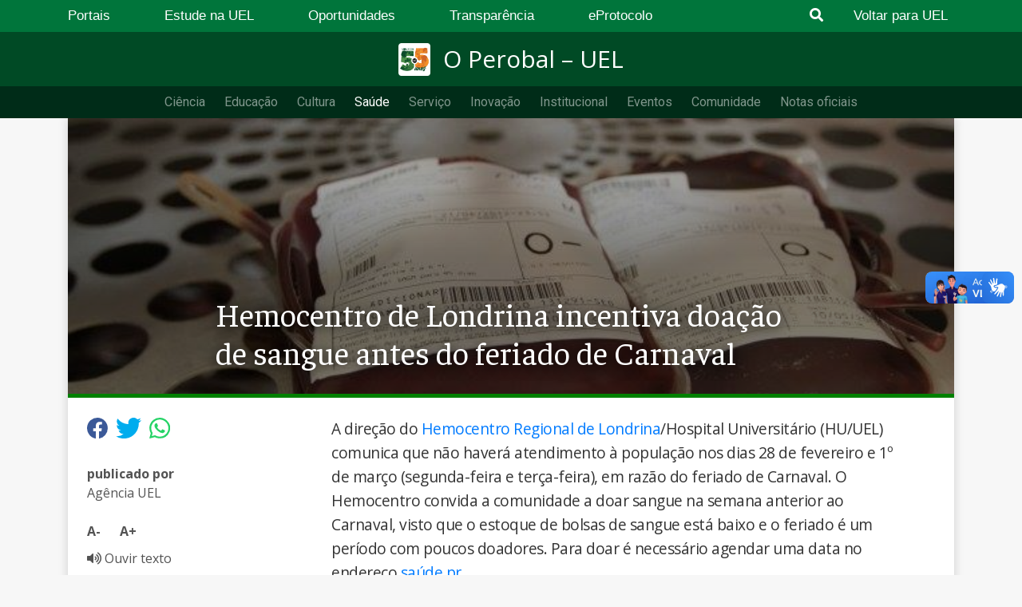

--- FILE ---
content_type: text/html; charset=UTF-8
request_url: https://operobal.uel.br/saude/2022/02/21/hemocentro-hu-incentiva-comunidade-sangue-antes-feriado-carnaval/
body_size: 14869
content:
<!DOCTYPE html>
<html lang="pt-br">
<head>
    <meta charset="UTF-8">
    <meta name="viewport" content="width=device-width, initial-scale=1.0">
    <meta name="google-site-verification" content="JjKIWRRC6hIO-NJf92zw8vREhPwGY9Ve9Fk2znUk2l8" />
    <link href="https://stackpath.bootstrapcdn.com/bootstrap/4.5.0/css/bootstrap.min.css" rel="stylesheet" integrity="sha384-9aIt2nRpC12Uk9gS9baDl411NQApFmC26EwAOH8WgZl5MYYxFfc+NcPb1dKGj7Sk" crossorigin="anonymous">
    <link rel="stylesheet" href="https://cdnjs.cloudflare.com/ajax/libs/font-awesome/6.6.0/css/all.min.css" integrity="sha512-Kc323vGBEqzTmouAECnVceyQqyqdsSiqLQISBL29aUW4U/M7pSPA/gEUZQqv1cwx4OnYxTxve5UMg5GT6L4JJg==" crossorigin="anonymous" referrerpolicy="no-referrer" />
    <link href="https://fonts.googleapis.com/css2?family=Faustina:wght@400;500;600;700&family=Inter:wght@400;500;600;700&family=Open+Sans:ital,wght@0,300;0,400;0,600;0,700;0,800;1,300;1,400;1,600;1,700;1,800&display=swap" rel="stylesheet">
    <!-- Global site tag (gtag.js) - Google Analytics -->
    
    <!-- Google tag (gtag.js) -->
    <script async src="https://www.googletagmanager.com/gtag/js?id=G-B986ZT7VX0"></script>
    <script>
    window.dataLayer = window.dataLayer || [];
    function gtag(){dataLayer.push(arguments);}
    gtag('js', new Date());

    gtag('config', 'G-B986ZT7VX0');
    </script>

    <meta name='robots' content='index, follow, max-image-preview:large, max-snippet:-1, max-video-preview:-1' />
	<style>img:is([sizes="auto" i], [sizes^="auto," i]) { contain-intrinsic-size: 3000px 1500px }</style>
	
	<!-- This site is optimized with the Yoast SEO plugin v25.7 - https://yoast.com/wordpress/plugins/seo/ -->
	<title>Hemocentro de Londrina incentiva doação de sangue antes do feriado de Carnaval - O Perobal - UEL</title>
	<meta name="description" content="Para o serviço manter um estoque seguro, é preciso que sejam coletadas em torno de 52 doações aptas diariamente, de segunda a sábado. Confira!" />
	<link rel="canonical" href="https://operobal.uel.br/saude/2022/02/21/hemocentro-hu-incentiva-comunidade-sangue-antes-feriado-carnaval/" />
	<meta property="og:locale" content="pt_BR" />
	<meta property="og:type" content="article" />
	<meta property="og:title" content="Hemocentro do HU/UEL registra queda nos estoques e pede doações antes do Carnaval" />
	<meta property="og:description" content="Todos os grupos sanguíneos estão com nível baixo" />
	<meta property="og:url" content="https://operobal.uel.br/saude/2022/02/21/hemocentro-hu-incentiva-comunidade-sangue-antes-feriado-carnaval/" />
	<meta property="og:site_name" content="O Perobal - UEL" />
	<meta property="article:publisher" content="https://www.facebook.com/ueloficial/" />
	<meta property="article:published_time" content="2022-02-21T11:57:26+00:00" />
	<meta property="article:modified_time" content="2022-02-22T17:41:16+00:00" />
	<meta property="og:image" content="https://operobal.uel.br/wp-content/uploads/2021/11/sangue-hemo.jpg" />
	<meta property="og:image:width" content="658" />
	<meta property="og:image:height" content="439" />
	<meta property="og:image:type" content="image/jpeg" />
	<meta name="author" content="MIRIAN CRISTINA PERES DA CRUZ" />
	<meta name="twitter:card" content="summary_large_image" />
	<meta name="twitter:creator" content="@ueloficial" />
	<meta name="twitter:site" content="@ueloficial" />
	<meta name="twitter:label1" content="Escrito por" />
	<meta name="twitter:data1" content="MIRIAN CRISTINA PERES DA CRUZ" />
	<meta name="twitter:label2" content="Est. tempo de leitura" />
	<meta name="twitter:data2" content="2 minutos" />
	<script type="application/ld+json" class="yoast-schema-graph">{"@context":"https://schema.org","@graph":[{"@type":"Article","@id":"https://operobal.uel.br/saude/2022/02/21/hemocentro-hu-incentiva-comunidade-sangue-antes-feriado-carnaval/#article","isPartOf":{"@id":"https://operobal.uel.br/saude/2022/02/21/hemocentro-hu-incentiva-comunidade-sangue-antes-feriado-carnaval/"},"author":{"name":"MIRIAN CRISTINA PERES DA CRUZ","@id":"https://operobal.uel.br/#/schema/person/2c2b5fbcc44643f5181fb241637074ff"},"headline":"Hemocentro de Londrina incentiva doação de sangue antes do feriado de Carnaval","datePublished":"2022-02-21T11:57:26+00:00","dateModified":"2022-02-22T17:41:16+00:00","mainEntityOfPage":{"@id":"https://operobal.uel.br/saude/2022/02/21/hemocentro-hu-incentiva-comunidade-sangue-antes-feriado-carnaval/"},"wordCount":413,"publisher":{"@id":"https://operobal.uel.br/#organization"},"image":{"@id":"https://operobal.uel.br/saude/2022/02/21/hemocentro-hu-incentiva-comunidade-sangue-antes-feriado-carnaval/#primaryimage"},"thumbnailUrl":"https://operobal.uel.br/wp-content/uploads/2021/11/sangue-hemo.jpg","keywords":["Hemocentro Regional de Londrina","HU/UEL","Saúde","Sociedade"],"articleSection":["Centro de Ciências Agrárias","Centro de Ciências Biológicas","Centro de Ciências da Saúde","Centro de Ciências Exatas","Centro de Educação Física e Esportes","Centro de Educação, Comunicação e Artes","Centro de Estudos Sociais Aplicados","Centro de Letras e Ciências Humanas","Centro de Tecnologia e Urbanismo","Saúde","Sociedade"],"inLanguage":"pt-BR"},{"@type":"WebPage","@id":"https://operobal.uel.br/saude/2022/02/21/hemocentro-hu-incentiva-comunidade-sangue-antes-feriado-carnaval/","url":"https://operobal.uel.br/saude/2022/02/21/hemocentro-hu-incentiva-comunidade-sangue-antes-feriado-carnaval/","name":"Hemocentro de Londrina incentiva doação de sangue antes do feriado de Carnaval - O Perobal - UEL","isPartOf":{"@id":"https://operobal.uel.br/#website"},"primaryImageOfPage":{"@id":"https://operobal.uel.br/saude/2022/02/21/hemocentro-hu-incentiva-comunidade-sangue-antes-feriado-carnaval/#primaryimage"},"image":{"@id":"https://operobal.uel.br/saude/2022/02/21/hemocentro-hu-incentiva-comunidade-sangue-antes-feriado-carnaval/#primaryimage"},"thumbnailUrl":"https://operobal.uel.br/wp-content/uploads/2021/11/sangue-hemo.jpg","datePublished":"2022-02-21T11:57:26+00:00","dateModified":"2022-02-22T17:41:16+00:00","description":"Para o serviço manter um estoque seguro, é preciso que sejam coletadas em torno de 52 doações aptas diariamente, de segunda a sábado. Confira!","breadcrumb":{"@id":"https://operobal.uel.br/saude/2022/02/21/hemocentro-hu-incentiva-comunidade-sangue-antes-feriado-carnaval/#breadcrumb"},"inLanguage":"pt-BR","potentialAction":[{"@type":"ReadAction","target":["https://operobal.uel.br/saude/2022/02/21/hemocentro-hu-incentiva-comunidade-sangue-antes-feriado-carnaval/"]}]},{"@type":"ImageObject","inLanguage":"pt-BR","@id":"https://operobal.uel.br/saude/2022/02/21/hemocentro-hu-incentiva-comunidade-sangue-antes-feriado-carnaval/#primaryimage","url":"https://operobal.uel.br/wp-content/uploads/2021/11/sangue-hemo.jpg","contentUrl":"https://operobal.uel.br/wp-content/uploads/2021/11/sangue-hemo.jpg","width":658,"height":439},{"@type":"BreadcrumbList","@id":"https://operobal.uel.br/saude/2022/02/21/hemocentro-hu-incentiva-comunidade-sangue-antes-feriado-carnaval/#breadcrumb","itemListElement":[{"@type":"ListItem","position":1,"name":"Início","item":"https://operobal.uel.br/"},{"@type":"ListItem","position":2,"name":"Hemocentro de Londrina incentiva doação de sangue antes do feriado de Carnaval"}]},{"@type":"WebSite","@id":"https://operobal.uel.br/#website","url":"https://operobal.uel.br/","name":"O Perobal - UEL","description":"Agência de Notícias UEL","publisher":{"@id":"https://operobal.uel.br/#organization"},"potentialAction":[{"@type":"SearchAction","target":{"@type":"EntryPoint","urlTemplate":"https://operobal.uel.br/?s={search_term_string}"},"query-input":{"@type":"PropertyValueSpecification","valueRequired":true,"valueName":"search_term_string"}}],"inLanguage":"pt-BR"},{"@type":"Organization","@id":"https://operobal.uel.br/#organization","name":"Universidade Estadual de Londrina","url":"https://operobal.uel.br/","logo":{"@type":"ImageObject","inLanguage":"pt-BR","@id":"https://operobal.uel.br/#/schema/logo/image/","url":"https://operobal.uel.br/wp-content/uploads/2020/07/AAAAA-e1595567566832.jpg","contentUrl":"https://operobal.uel.br/wp-content/uploads/2020/07/AAAAA-e1595567566832.jpg","width":1145,"height":383,"caption":"Universidade Estadual de Londrina"},"image":{"@id":"https://operobal.uel.br/#/schema/logo/image/"},"sameAs":["https://www.facebook.com/ueloficial/","https://x.com/ueloficial","https://www.instagram.com/ueloficial/?hl=pt-br","https://www.youtube.com/user/tvuel"]},{"@type":"Person","@id":"https://operobal.uel.br/#/schema/person/2c2b5fbcc44643f5181fb241637074ff","name":"MIRIAN CRISTINA PERES DA CRUZ","url":"https://operobal.uel.br/author/1320587/"}]}</script>
	<!-- / Yoast SEO plugin. -->


<link rel='dns-prefetch' href='//fonts.googleapis.com' />
<link rel='dns-prefetch' href='//www.googletagmanager.com' />
<script type="text/javascript">
/* <![CDATA[ */
window._wpemojiSettings = {"baseUrl":"https:\/\/s.w.org\/images\/core\/emoji\/16.0.1\/72x72\/","ext":".png","svgUrl":"https:\/\/s.w.org\/images\/core\/emoji\/16.0.1\/svg\/","svgExt":".svg","source":{"concatemoji":"https:\/\/operobal.uel.br\/wp-includes\/js\/wp-emoji-release.min.js?ver=6.8.3"}};
/*! This file is auto-generated */
!function(s,n){var o,i,e;function c(e){try{var t={supportTests:e,timestamp:(new Date).valueOf()};sessionStorage.setItem(o,JSON.stringify(t))}catch(e){}}function p(e,t,n){e.clearRect(0,0,e.canvas.width,e.canvas.height),e.fillText(t,0,0);var t=new Uint32Array(e.getImageData(0,0,e.canvas.width,e.canvas.height).data),a=(e.clearRect(0,0,e.canvas.width,e.canvas.height),e.fillText(n,0,0),new Uint32Array(e.getImageData(0,0,e.canvas.width,e.canvas.height).data));return t.every(function(e,t){return e===a[t]})}function u(e,t){e.clearRect(0,0,e.canvas.width,e.canvas.height),e.fillText(t,0,0);for(var n=e.getImageData(16,16,1,1),a=0;a<n.data.length;a++)if(0!==n.data[a])return!1;return!0}function f(e,t,n,a){switch(t){case"flag":return n(e,"\ud83c\udff3\ufe0f\u200d\u26a7\ufe0f","\ud83c\udff3\ufe0f\u200b\u26a7\ufe0f")?!1:!n(e,"\ud83c\udde8\ud83c\uddf6","\ud83c\udde8\u200b\ud83c\uddf6")&&!n(e,"\ud83c\udff4\udb40\udc67\udb40\udc62\udb40\udc65\udb40\udc6e\udb40\udc67\udb40\udc7f","\ud83c\udff4\u200b\udb40\udc67\u200b\udb40\udc62\u200b\udb40\udc65\u200b\udb40\udc6e\u200b\udb40\udc67\u200b\udb40\udc7f");case"emoji":return!a(e,"\ud83e\udedf")}return!1}function g(e,t,n,a){var r="undefined"!=typeof WorkerGlobalScope&&self instanceof WorkerGlobalScope?new OffscreenCanvas(300,150):s.createElement("canvas"),o=r.getContext("2d",{willReadFrequently:!0}),i=(o.textBaseline="top",o.font="600 32px Arial",{});return e.forEach(function(e){i[e]=t(o,e,n,a)}),i}function t(e){var t=s.createElement("script");t.src=e,t.defer=!0,s.head.appendChild(t)}"undefined"!=typeof Promise&&(o="wpEmojiSettingsSupports",i=["flag","emoji"],n.supports={everything:!0,everythingExceptFlag:!0},e=new Promise(function(e){s.addEventListener("DOMContentLoaded",e,{once:!0})}),new Promise(function(t){var n=function(){try{var e=JSON.parse(sessionStorage.getItem(o));if("object"==typeof e&&"number"==typeof e.timestamp&&(new Date).valueOf()<e.timestamp+604800&&"object"==typeof e.supportTests)return e.supportTests}catch(e){}return null}();if(!n){if("undefined"!=typeof Worker&&"undefined"!=typeof OffscreenCanvas&&"undefined"!=typeof URL&&URL.createObjectURL&&"undefined"!=typeof Blob)try{var e="postMessage("+g.toString()+"("+[JSON.stringify(i),f.toString(),p.toString(),u.toString()].join(",")+"));",a=new Blob([e],{type:"text/javascript"}),r=new Worker(URL.createObjectURL(a),{name:"wpTestEmojiSupports"});return void(r.onmessage=function(e){c(n=e.data),r.terminate(),t(n)})}catch(e){}c(n=g(i,f,p,u))}t(n)}).then(function(e){for(var t in e)n.supports[t]=e[t],n.supports.everything=n.supports.everything&&n.supports[t],"flag"!==t&&(n.supports.everythingExceptFlag=n.supports.everythingExceptFlag&&n.supports[t]);n.supports.everythingExceptFlag=n.supports.everythingExceptFlag&&!n.supports.flag,n.DOMReady=!1,n.readyCallback=function(){n.DOMReady=!0}}).then(function(){return e}).then(function(){var e;n.supports.everything||(n.readyCallback(),(e=n.source||{}).concatemoji?t(e.concatemoji):e.wpemoji&&e.twemoji&&(t(e.twemoji),t(e.wpemoji)))}))}((window,document),window._wpemojiSettings);
/* ]]> */
</script>
<style id='wp-emoji-styles-inline-css' type='text/css'>

	img.wp-smiley, img.emoji {
		display: inline !important;
		border: none !important;
		box-shadow: none !important;
		height: 1em !important;
		width: 1em !important;
		margin: 0 0.07em !important;
		vertical-align: -0.1em !important;
		background: none !important;
		padding: 0 !important;
	}
</style>
<link rel='stylesheet' id='wp-block-library-css' href='https://operobal.uel.br/wp-includes/css/dist/block-library/style.min.css?ver=6.8.3' type='text/css' media='all' />
<style id='wp-block-library-theme-inline-css' type='text/css'>
.wp-block-audio :where(figcaption){color:#555;font-size:13px;text-align:center}.is-dark-theme .wp-block-audio :where(figcaption){color:#ffffffa6}.wp-block-audio{margin:0 0 1em}.wp-block-code{border:1px solid #ccc;border-radius:4px;font-family:Menlo,Consolas,monaco,monospace;padding:.8em 1em}.wp-block-embed :where(figcaption){color:#555;font-size:13px;text-align:center}.is-dark-theme .wp-block-embed :where(figcaption){color:#ffffffa6}.wp-block-embed{margin:0 0 1em}.blocks-gallery-caption{color:#555;font-size:13px;text-align:center}.is-dark-theme .blocks-gallery-caption{color:#ffffffa6}:root :where(.wp-block-image figcaption){color:#555;font-size:13px;text-align:center}.is-dark-theme :root :where(.wp-block-image figcaption){color:#ffffffa6}.wp-block-image{margin:0 0 1em}.wp-block-pullquote{border-bottom:4px solid;border-top:4px solid;color:currentColor;margin-bottom:1.75em}.wp-block-pullquote cite,.wp-block-pullquote footer,.wp-block-pullquote__citation{color:currentColor;font-size:.8125em;font-style:normal;text-transform:uppercase}.wp-block-quote{border-left:.25em solid;margin:0 0 1.75em;padding-left:1em}.wp-block-quote cite,.wp-block-quote footer{color:currentColor;font-size:.8125em;font-style:normal;position:relative}.wp-block-quote:where(.has-text-align-right){border-left:none;border-right:.25em solid;padding-left:0;padding-right:1em}.wp-block-quote:where(.has-text-align-center){border:none;padding-left:0}.wp-block-quote.is-large,.wp-block-quote.is-style-large,.wp-block-quote:where(.is-style-plain){border:none}.wp-block-search .wp-block-search__label{font-weight:700}.wp-block-search__button{border:1px solid #ccc;padding:.375em .625em}:where(.wp-block-group.has-background){padding:1.25em 2.375em}.wp-block-separator.has-css-opacity{opacity:.4}.wp-block-separator{border:none;border-bottom:2px solid;margin-left:auto;margin-right:auto}.wp-block-separator.has-alpha-channel-opacity{opacity:1}.wp-block-separator:not(.is-style-wide):not(.is-style-dots){width:100px}.wp-block-separator.has-background:not(.is-style-dots){border-bottom:none;height:1px}.wp-block-separator.has-background:not(.is-style-wide):not(.is-style-dots){height:2px}.wp-block-table{margin:0 0 1em}.wp-block-table td,.wp-block-table th{word-break:normal}.wp-block-table :where(figcaption){color:#555;font-size:13px;text-align:center}.is-dark-theme .wp-block-table :where(figcaption){color:#ffffffa6}.wp-block-video :where(figcaption){color:#555;font-size:13px;text-align:center}.is-dark-theme .wp-block-video :where(figcaption){color:#ffffffa6}.wp-block-video{margin:0 0 1em}:root :where(.wp-block-template-part.has-background){margin-bottom:0;margin-top:0;padding:1.25em 2.375em}
</style>
<style id='classic-theme-styles-inline-css' type='text/css'>
/*! This file is auto-generated */
.wp-block-button__link{color:#fff;background-color:#32373c;border-radius:9999px;box-shadow:none;text-decoration:none;padding:calc(.667em + 2px) calc(1.333em + 2px);font-size:1.125em}.wp-block-file__button{background:#32373c;color:#fff;text-decoration:none}
</style>
<style id='global-styles-inline-css' type='text/css'>
:root{--wp--preset--aspect-ratio--square: 1;--wp--preset--aspect-ratio--4-3: 4/3;--wp--preset--aspect-ratio--3-4: 3/4;--wp--preset--aspect-ratio--3-2: 3/2;--wp--preset--aspect-ratio--2-3: 2/3;--wp--preset--aspect-ratio--16-9: 16/9;--wp--preset--aspect-ratio--9-16: 9/16;--wp--preset--color--black: #000000;--wp--preset--color--cyan-bluish-gray: #abb8c3;--wp--preset--color--white: #ffffff;--wp--preset--color--pale-pink: #f78da7;--wp--preset--color--vivid-red: #cf2e2e;--wp--preset--color--luminous-vivid-orange: #ff6900;--wp--preset--color--luminous-vivid-amber: #fcb900;--wp--preset--color--light-green-cyan: #7bdcb5;--wp--preset--color--vivid-green-cyan: #00d084;--wp--preset--color--pale-cyan-blue: #8ed1fc;--wp--preset--color--vivid-cyan-blue: #0693e3;--wp--preset--color--vivid-purple: #9b51e0;--wp--preset--gradient--vivid-cyan-blue-to-vivid-purple: linear-gradient(135deg,rgba(6,147,227,1) 0%,rgb(155,81,224) 100%);--wp--preset--gradient--light-green-cyan-to-vivid-green-cyan: linear-gradient(135deg,rgb(122,220,180) 0%,rgb(0,208,130) 100%);--wp--preset--gradient--luminous-vivid-amber-to-luminous-vivid-orange: linear-gradient(135deg,rgba(252,185,0,1) 0%,rgba(255,105,0,1) 100%);--wp--preset--gradient--luminous-vivid-orange-to-vivid-red: linear-gradient(135deg,rgba(255,105,0,1) 0%,rgb(207,46,46) 100%);--wp--preset--gradient--very-light-gray-to-cyan-bluish-gray: linear-gradient(135deg,rgb(238,238,238) 0%,rgb(169,184,195) 100%);--wp--preset--gradient--cool-to-warm-spectrum: linear-gradient(135deg,rgb(74,234,220) 0%,rgb(151,120,209) 20%,rgb(207,42,186) 40%,rgb(238,44,130) 60%,rgb(251,105,98) 80%,rgb(254,248,76) 100%);--wp--preset--gradient--blush-light-purple: linear-gradient(135deg,rgb(255,206,236) 0%,rgb(152,150,240) 100%);--wp--preset--gradient--blush-bordeaux: linear-gradient(135deg,rgb(254,205,165) 0%,rgb(254,45,45) 50%,rgb(107,0,62) 100%);--wp--preset--gradient--luminous-dusk: linear-gradient(135deg,rgb(255,203,112) 0%,rgb(199,81,192) 50%,rgb(65,88,208) 100%);--wp--preset--gradient--pale-ocean: linear-gradient(135deg,rgb(255,245,203) 0%,rgb(182,227,212) 50%,rgb(51,167,181) 100%);--wp--preset--gradient--electric-grass: linear-gradient(135deg,rgb(202,248,128) 0%,rgb(113,206,126) 100%);--wp--preset--gradient--midnight: linear-gradient(135deg,rgb(2,3,129) 0%,rgb(40,116,252) 100%);--wp--preset--font-size--small: 13px;--wp--preset--font-size--medium: 20px;--wp--preset--font-size--large: 36px;--wp--preset--font-size--x-large: 42px;--wp--preset--spacing--20: 0.44rem;--wp--preset--spacing--30: 0.67rem;--wp--preset--spacing--40: 1rem;--wp--preset--spacing--50: 1.5rem;--wp--preset--spacing--60: 2.25rem;--wp--preset--spacing--70: 3.38rem;--wp--preset--spacing--80: 5.06rem;--wp--preset--shadow--natural: 6px 6px 9px rgba(0, 0, 0, 0.2);--wp--preset--shadow--deep: 12px 12px 50px rgba(0, 0, 0, 0.4);--wp--preset--shadow--sharp: 6px 6px 0px rgba(0, 0, 0, 0.2);--wp--preset--shadow--outlined: 6px 6px 0px -3px rgba(255, 255, 255, 1), 6px 6px rgba(0, 0, 0, 1);--wp--preset--shadow--crisp: 6px 6px 0px rgba(0, 0, 0, 1);}:where(.is-layout-flex){gap: 0.5em;}:where(.is-layout-grid){gap: 0.5em;}body .is-layout-flex{display: flex;}.is-layout-flex{flex-wrap: wrap;align-items: center;}.is-layout-flex > :is(*, div){margin: 0;}body .is-layout-grid{display: grid;}.is-layout-grid > :is(*, div){margin: 0;}:where(.wp-block-columns.is-layout-flex){gap: 2em;}:where(.wp-block-columns.is-layout-grid){gap: 2em;}:where(.wp-block-post-template.is-layout-flex){gap: 1.25em;}:where(.wp-block-post-template.is-layout-grid){gap: 1.25em;}.has-black-color{color: var(--wp--preset--color--black) !important;}.has-cyan-bluish-gray-color{color: var(--wp--preset--color--cyan-bluish-gray) !important;}.has-white-color{color: var(--wp--preset--color--white) !important;}.has-pale-pink-color{color: var(--wp--preset--color--pale-pink) !important;}.has-vivid-red-color{color: var(--wp--preset--color--vivid-red) !important;}.has-luminous-vivid-orange-color{color: var(--wp--preset--color--luminous-vivid-orange) !important;}.has-luminous-vivid-amber-color{color: var(--wp--preset--color--luminous-vivid-amber) !important;}.has-light-green-cyan-color{color: var(--wp--preset--color--light-green-cyan) !important;}.has-vivid-green-cyan-color{color: var(--wp--preset--color--vivid-green-cyan) !important;}.has-pale-cyan-blue-color{color: var(--wp--preset--color--pale-cyan-blue) !important;}.has-vivid-cyan-blue-color{color: var(--wp--preset--color--vivid-cyan-blue) !important;}.has-vivid-purple-color{color: var(--wp--preset--color--vivid-purple) !important;}.has-black-background-color{background-color: var(--wp--preset--color--black) !important;}.has-cyan-bluish-gray-background-color{background-color: var(--wp--preset--color--cyan-bluish-gray) !important;}.has-white-background-color{background-color: var(--wp--preset--color--white) !important;}.has-pale-pink-background-color{background-color: var(--wp--preset--color--pale-pink) !important;}.has-vivid-red-background-color{background-color: var(--wp--preset--color--vivid-red) !important;}.has-luminous-vivid-orange-background-color{background-color: var(--wp--preset--color--luminous-vivid-orange) !important;}.has-luminous-vivid-amber-background-color{background-color: var(--wp--preset--color--luminous-vivid-amber) !important;}.has-light-green-cyan-background-color{background-color: var(--wp--preset--color--light-green-cyan) !important;}.has-vivid-green-cyan-background-color{background-color: var(--wp--preset--color--vivid-green-cyan) !important;}.has-pale-cyan-blue-background-color{background-color: var(--wp--preset--color--pale-cyan-blue) !important;}.has-vivid-cyan-blue-background-color{background-color: var(--wp--preset--color--vivid-cyan-blue) !important;}.has-vivid-purple-background-color{background-color: var(--wp--preset--color--vivid-purple) !important;}.has-black-border-color{border-color: var(--wp--preset--color--black) !important;}.has-cyan-bluish-gray-border-color{border-color: var(--wp--preset--color--cyan-bluish-gray) !important;}.has-white-border-color{border-color: var(--wp--preset--color--white) !important;}.has-pale-pink-border-color{border-color: var(--wp--preset--color--pale-pink) !important;}.has-vivid-red-border-color{border-color: var(--wp--preset--color--vivid-red) !important;}.has-luminous-vivid-orange-border-color{border-color: var(--wp--preset--color--luminous-vivid-orange) !important;}.has-luminous-vivid-amber-border-color{border-color: var(--wp--preset--color--luminous-vivid-amber) !important;}.has-light-green-cyan-border-color{border-color: var(--wp--preset--color--light-green-cyan) !important;}.has-vivid-green-cyan-border-color{border-color: var(--wp--preset--color--vivid-green-cyan) !important;}.has-pale-cyan-blue-border-color{border-color: var(--wp--preset--color--pale-cyan-blue) !important;}.has-vivid-cyan-blue-border-color{border-color: var(--wp--preset--color--vivid-cyan-blue) !important;}.has-vivid-purple-border-color{border-color: var(--wp--preset--color--vivid-purple) !important;}.has-vivid-cyan-blue-to-vivid-purple-gradient-background{background: var(--wp--preset--gradient--vivid-cyan-blue-to-vivid-purple) !important;}.has-light-green-cyan-to-vivid-green-cyan-gradient-background{background: var(--wp--preset--gradient--light-green-cyan-to-vivid-green-cyan) !important;}.has-luminous-vivid-amber-to-luminous-vivid-orange-gradient-background{background: var(--wp--preset--gradient--luminous-vivid-amber-to-luminous-vivid-orange) !important;}.has-luminous-vivid-orange-to-vivid-red-gradient-background{background: var(--wp--preset--gradient--luminous-vivid-orange-to-vivid-red) !important;}.has-very-light-gray-to-cyan-bluish-gray-gradient-background{background: var(--wp--preset--gradient--very-light-gray-to-cyan-bluish-gray) !important;}.has-cool-to-warm-spectrum-gradient-background{background: var(--wp--preset--gradient--cool-to-warm-spectrum) !important;}.has-blush-light-purple-gradient-background{background: var(--wp--preset--gradient--blush-light-purple) !important;}.has-blush-bordeaux-gradient-background{background: var(--wp--preset--gradient--blush-bordeaux) !important;}.has-luminous-dusk-gradient-background{background: var(--wp--preset--gradient--luminous-dusk) !important;}.has-pale-ocean-gradient-background{background: var(--wp--preset--gradient--pale-ocean) !important;}.has-electric-grass-gradient-background{background: var(--wp--preset--gradient--electric-grass) !important;}.has-midnight-gradient-background{background: var(--wp--preset--gradient--midnight) !important;}.has-small-font-size{font-size: var(--wp--preset--font-size--small) !important;}.has-medium-font-size{font-size: var(--wp--preset--font-size--medium) !important;}.has-large-font-size{font-size: var(--wp--preset--font-size--large) !important;}.has-x-large-font-size{font-size: var(--wp--preset--font-size--x-large) !important;}
:where(.wp-block-post-template.is-layout-flex){gap: 1.25em;}:where(.wp-block-post-template.is-layout-grid){gap: 1.25em;}
:where(.wp-block-columns.is-layout-flex){gap: 2em;}:where(.wp-block-columns.is-layout-grid){gap: 2em;}
:root :where(.wp-block-pullquote){font-size: 1.5em;line-height: 1.6;}
</style>
<link rel='stylesheet' id='wpmagazine-modules-lite-google-fonts-css' href='https://fonts.googleapis.com/css?family=Roboto%3A400%2C100%2C300%2C400%2C500%2C700%2C900%7CYanone+Kaffeesatz%3A200%2C300%2C400%2C500%2C600%2C700%7COpen+Sans%3A300%2C400%2C600%2C700%2C800%7CRoboto+Slab%3A100%2C200%2C300%2C400%2C500%2C600%2C700%2C800%2C900%7CPoppins%3A100%2C200%2C300%2C400%2C500%2C600%2C700%2C800%2C900&#038;subset=latin%2Clatin-ext' type='text/css' media='all' />
<link rel='stylesheet' id='fontawesome-css' href='https://operobal.uel.br/wp-content/plugins/wp-magazine-modules-lite/includes/assets/library/fontawesome/css/all.min.css?ver=5.12.1' type='text/css' media='all' />
<link rel='stylesheet' id='wpmagazine-modules-lite-frontend-css' href='https://operobal.uel.br/wp-content/plugins/wp-magazine-modules-lite/includes/assets/css/build.css?ver=1.1.3' type='text/css' media='all' />
<link rel='stylesheet' id='slick-slider-css' href='https://operobal.uel.br/wp-content/plugins/wp-magazine-modules-lite/includes/assets/library/slick-slider/css/slick.css?ver=1.8.0' type='text/css' media='all' />
<link rel='stylesheet' id='slick-slider-theme-css' href='https://operobal.uel.br/wp-content/plugins/wp-magazine-modules-lite/includes/assets/library/slick-slider/css/slick-theme.css?ver=1.8.0' type='text/css' media='all' />
<link rel='stylesheet' id='operobal-style-css' href='https://operobal.uel.br/wp-content/themes/operobal/style.css?ver=1.0.0' type='text/css' media='all' />
<link rel='stylesheet' id='dearpdf-style-css' href='https://operobal.uel.br/wp-content/plugins/dearpdf-lite/assets/css/dearpdf.min.css?ver=2.0.38' type='text/css' media='all' />
<!--n2css--><!--n2js--><script type="text/javascript" src="https://code.jquery.com/jquery-3.5.1.min.js?ver=3.7.1" id="jquery-core-js"></script>
<script type="text/javascript" src="https://operobal.uel.br/wp-content/themes/operobal/js/navbar.js?ver=6.8.3" id="operobal-navbar-script-js"></script>
<script type="text/javascript" src="https://operobal.uel.br/wp-content/themes/operobal/js/mmenu.js?ver=6.8.3" id="mmenu-script-js"></script>
<script type="text/javascript" src="https://operobal.uel.br/wp-content/themes/operobal/js/fontsize.js?ver=6.8.3" id="operobal-fontsize-script-js"></script>
<script type="text/javascript" src="https://operobal.uel.br/wp-content/themes/operobal/js/listen.js?ver=6.8.3" id="operobal-responsive-voice-js"></script>
<link rel="https://api.w.org/" href="https://operobal.uel.br/wp-json/" /><link rel="alternate" title="JSON" type="application/json" href="https://operobal.uel.br/wp-json/wp/v2/posts/32962" /><link rel="EditURI" type="application/rsd+xml" title="RSD" href="https://operobal.uel.br/xmlrpc.php?rsd" />
<meta name="generator" content="WordPress 6.8.3" />
<link rel='shortlink' href='https://operobal.uel.br/?p=32962' />
<link rel="alternate" title="oEmbed (JSON)" type="application/json+oembed" href="https://operobal.uel.br/wp-json/oembed/1.0/embed?url=https%3A%2F%2Foperobal.uel.br%2Fsaude%2F2022%2F02%2F21%2Fhemocentro-hu-incentiva-comunidade-sangue-antes-feriado-carnaval%2F" />
<link rel="alternate" title="oEmbed (XML)" type="text/xml+oembed" href="https://operobal.uel.br/wp-json/oembed/1.0/embed?url=https%3A%2F%2Foperobal.uel.br%2Fsaude%2F2022%2F02%2F21%2Fhemocentro-hu-incentiva-comunidade-sangue-antes-feriado-carnaval%2F&#038;format=xml" />
<meta name="generator" content="Site Kit by Google 1.159.0" /><script data-cfasync="false"> var dearPdfLocation = "https://operobal.uel.br/wp-content/plugins/dearpdf-lite/assets/"; var dearpdfWPGlobal = [];</script><link rel="icon" href="https://operobal.uel.br/wp-content/uploads/2025/07/cropped-simbolo-uel-32x32.png" sizes="32x32" />
<link rel="icon" href="https://operobal.uel.br/wp-content/uploads/2025/07/cropped-simbolo-uel-192x192.png" sizes="192x192" />
<link rel="apple-touch-icon" href="https://operobal.uel.br/wp-content/uploads/2025/07/cropped-simbolo-uel-180x180.png" />
<meta name="msapplication-TileImage" content="https://operobal.uel.br/wp-content/uploads/2025/07/cropped-simbolo-uel-270x270.png" />
</head>

<body class="wp-singular post-template-default single single-post postid-32962 single-format-standard wp-custom-logo wp-theme-operobal locale-pt-br">
    <div id="menu-mobile">
        <div id="mobile-menu-uel" class="menu-menu-o-perobal-container"><ul id="mobile-navbar-menu" class="navbar-mobile"><li id="menu-item-285" class="menu-item menu-item-type-taxonomy menu-item-object-category menu-item-285"><a href="https://operobal.uel.br/categoria/ciencia/">Ciência</a></li>
<li id="menu-item-519" class="menu-item menu-item-type-taxonomy menu-item-object-category menu-item-has-children menu-item-519"><a href="https://operobal.uel.br/categoria/educacao/">Educação</a>
<ul class="sub-menu">
	<li id="menu-item-50312" class="menu-item menu-item-type-taxonomy menu-item-object-category menu-item-50312"><a href="https://operobal.uel.br/categoria/vestibular/">Vestibular</a></li>
	<li id="menu-item-50927" class="menu-item menu-item-type-custom menu-item-object-custom menu-item-50927"><a href="https://operobal.uel.br/tag/graduacao/">Graduação</a></li>
	<li id="menu-item-50928" class="menu-item menu-item-type-custom menu-item-object-custom menu-item-50928"><a href="https://operobal.uel.br/tag/pos-graduacao/">Pós-graduação</a></li>
</ul>
</li>
<li id="menu-item-350" class="menu-item menu-item-type-taxonomy menu-item-object-category menu-item-350"><a href="https://operobal.uel.br/categoria/cultura/">Cultura</a></li>
<li id="menu-item-286" class="menu-item menu-item-type-taxonomy menu-item-object-category current-post-ancestor current-menu-parent current-post-parent menu-item-has-children menu-item-286"><a href="https://operobal.uel.br/categoria/saude/">Saúde</a>
<ul class="sub-menu">
	<li id="menu-item-50308" class="menu-item menu-item-type-taxonomy menu-item-object-category menu-item-50308"><a href="https://operobal.uel.br/categoria/hospital-universitario/">Hospital Universitário</a></li>
	<li id="menu-item-50309" class="menu-item menu-item-type-taxonomy menu-item-object-category menu-item-50309"><a href="https://operobal.uel.br/categoria/hv/">Hospital Veterinário</a></li>
	<li id="menu-item-50310" class="menu-item menu-item-type-taxonomy menu-item-object-category menu-item-50310"><a href="https://operobal.uel.br/categoria/clinica-odontologica/">Clínica Odontológica</a></li>
	<li id="menu-item-50311" class="menu-item menu-item-type-taxonomy menu-item-object-category menu-item-50311"><a href="https://operobal.uel.br/categoria/clinica-psicologica/">Clínica Psicológica</a></li>
</ul>
</li>
<li id="menu-item-49073" class="menu-item menu-item-type-taxonomy menu-item-object-category menu-item-49073"><a href="https://operobal.uel.br/categoria/servico/">Serviço</a></li>
<li id="menu-item-287" class="menu-item menu-item-type-taxonomy menu-item-object-category menu-item-287"><a href="https://operobal.uel.br/categoria/inovacao/">Inovação</a></li>
<li id="menu-item-288" class="menu-item menu-item-type-taxonomy menu-item-object-category menu-item-288"><a href="https://operobal.uel.br/categoria/institucional/">Institucional</a></li>
<li id="menu-item-51046" class="menu-item menu-item-type-custom menu-item-object-custom menu-item-51046"><a href="https://operobal.uel.br/categoria/eventos/">Eventos</a></li>
<li id="menu-item-62476" class="menu-item menu-item-type-custom menu-item-object-custom menu-item-62476"><a href="https://operobal.uel.br/tag/comunidade/">Comunidade</a></li>
<li id="menu-item-81818" class="menu-item menu-item-type-custom menu-item-object-custom menu-item-81818"><a href="https://operobal.uel.br/tag/notas-oficiais/">Notas oficiais</a></li>
</ul></div>    </div>

        <header>
        <section class="navbar navbar-expand navbar-dark navbar-uel d-none d-md-flex">
            <div class="container d-flex justify-content-between">
                <div class="menu-menu-uel-container"><ul id="navbar-uel-top" class="navbar-nav"><li id="menu-item-65" class="menu-item menu-item-type-custom menu-item-object-custom menu-item-65 nav-item"><a href="http://portal.uel.br/portais/pages/portais.php" class="nav-link nav-link-uel">Portais</a></li>
<li id="menu-item-66" class="menu-item menu-item-type-custom menu-item-object-custom menu-item-66 nav-item"><a href="http://portal.uel.br/estude-na-uel/" class="nav-link nav-link-uel">Estude na UEL</a></li>
<li id="menu-item-67" class="menu-item menu-item-type-custom menu-item-object-custom menu-item-67 nav-item"><a href="http://portal.uel.br/oportunidades/" class="nav-link nav-link-uel">Oportunidades</a></li>
<li id="menu-item-68" class="menu-item menu-item-type-custom menu-item-object-custom menu-item-68 nav-item"><a href="https://sistemas.uel.br/portaltransparencia/" class="nav-link nav-link-uel">Transparência</a></li>
<li id="menu-item-50917" class="menu-item menu-item-type-custom menu-item-object-custom menu-item-50917 nav-item"><a href="https://sites.uel.br/eprotocolo/" class="nav-link nav-link-uel">eProtocolo</a></li>
</ul></div>                <ul class="navbar-nav">
					<li class="nav-item" style="margin-right: 30px;"><a class="nav-link nav-link-uel" href="https://operobal.uel.br/pesquisa"><i title="Pesquisar no Perobal" class="fas fa-search"></i></li></a>
                    <li class="nav-item" style="margin-right: 0;" ><a class="nav-link nav-link-uel" href="http://uel.br">Voltar para UEL</a></li>
                </ul>
            </div>
        </section>
        <section class="navbar navbar-closed navbar-expand navbar-dark bg-uel flex-column py-0">
            <div class="navbar-brand-wrapper">
                <a class="navbar-brand mr-0" href="https://operobal.uel.br" aria-label="O Perobal &#8211; UEL" style="display: flex; vertical-align: middle"> 
                                            <img class="mr-3 my-auto" src="https://operobal.uel.br/wp-content/webp-express/webp-images/doc-root/wp-content/uploads/2025/07/Selo-55-O-Perobal-arredondado.png.webp" width="40" height="41" />
                                        <span>O Perobal &#8211; UEL</span>
                </a>
                <a id="openMobileMenu" href="#mobile-menu-uel" style="display:flex">
                    <div class="navbar-right">
                        <div id="nav-icon3" class="navbar-toggler-animated" state="closed">
                            <span></span>
                            <span></span>
                            <span></span>
                            <span></span>
                        </div>
                    </div>
                </a>
                <script>$(document).ready(function(){
                    $('#openMobileMenu').click(function(){
                            $('#nav-icon1,#nav-icon2,#nav-icon3,#nav-icon4').toggleClass('open');
                        });

                        $('.mm-wrapper__blocker.mm-blocker.mm-slideout, .mm-btn.mm-btn--close.mm-navbar__btn').click(function() {
                            $('#nav-icon1,#nav-icon2,#nav-icon3,#nav-icon4').toggleClass('open');
                        })
                });</script>
            </div>
            <div class="navbar-nav-scroll"><ul id="primary-navbar-menu" class="navbar-nav"><li itemscope="itemscope" itemtype="https://www.schema.org/SiteNavigationElement" class="menu-item menu-item-type-taxonomy menu-item-object-category menu-item-285 nav-item"><a class="nav-link" href="https://operobal.uel.br/categoria/ciencia/">Ciência</a></li>
<li itemscope="itemscope" itemtype="https://www.schema.org/SiteNavigationElement" class="menu-item menu-item-type-taxonomy menu-item-object-category menu-item-has-children menu-item-519 nav-item"><a class="nav-link not-clickable" aria-haspopup="true" aria-expanded="false" id="menu-item-dropdown-519" href="https://operobal.uel.br/categoria/educacao/">Educação</a>
<div class="navbar-expanding-line"></div><div class='navbar-subnav'><ul class="navbar-subitems" aria-labelledby="menu-item-dropdown-519" role="menu">
<li  class="nav-subitem-main"><a class="nav-link not-clickable" aria-haspopup="true" aria-expanded="false" id="menu-item-dropdown-519" href="https://operobal.uel.br/categoria/educacao/">Educação</a></li>	<li itemscope="itemscope" itemtype="https://www.schema.org/SiteNavigationElement" class="menu-item menu-item-type-taxonomy menu-item-object-category menu-item-50312 nav-subitem"><a href="https://operobal.uel.br/categoria/vestibular/">Vestibular</a></li>
	<li itemscope="itemscope" itemtype="https://www.schema.org/SiteNavigationElement" class="menu-item menu-item-type-custom menu-item-object-custom menu-item-50927 nav-subitem"><a href="https://operobal.uel.br/tag/graduacao/">Graduação</a></li>
	<li itemscope="itemscope" itemtype="https://www.schema.org/SiteNavigationElement" class="menu-item menu-item-type-custom menu-item-object-custom menu-item-50928 nav-subitem"><a href="https://operobal.uel.br/tag/pos-graduacao/">Pós-graduação</a></li>
</ul></div>
</li>
<li itemscope="itemscope" itemtype="https://www.schema.org/SiteNavigationElement" class="menu-item menu-item-type-taxonomy menu-item-object-category menu-item-350 nav-item"><a class="nav-link" href="https://operobal.uel.br/categoria/cultura/">Cultura</a></li>
<li itemscope="itemscope" itemtype="https://www.schema.org/SiteNavigationElement" class="menu-item menu-item-type-taxonomy menu-item-object-category current-post-ancestor current-menu-parent current-post-parent menu-item-has-children active menu-item-286 nav-item"><a class="nav-link not-clickable" aria-haspopup="true" aria-expanded="false" id="menu-item-dropdown-286" href="https://operobal.uel.br/categoria/saude/">Saúde</a>
<div class="navbar-expanding-line"></div><div class='navbar-subnav'><ul class="navbar-subitems" aria-labelledby="menu-item-dropdown-286" role="menu">
<li  class="active nav-subitem-main"><a class="nav-link not-clickable" aria-haspopup="true" aria-expanded="false" id="menu-item-dropdown-286" href="https://operobal.uel.br/categoria/saude/">Saúde</a></li>	<li itemscope="itemscope" itemtype="https://www.schema.org/SiteNavigationElement" class="menu-item menu-item-type-taxonomy menu-item-object-category menu-item-50308 nav-subitem"><a href="https://operobal.uel.br/categoria/hospital-universitario/">Hospital Universitário</a></li>
	<li itemscope="itemscope" itemtype="https://www.schema.org/SiteNavigationElement" class="menu-item menu-item-type-taxonomy menu-item-object-category menu-item-50309 nav-subitem"><a href="https://operobal.uel.br/categoria/hv/">Hospital Veterinário</a></li>
	<li itemscope="itemscope" itemtype="https://www.schema.org/SiteNavigationElement" class="menu-item menu-item-type-taxonomy menu-item-object-category menu-item-50310 nav-subitem"><a href="https://operobal.uel.br/categoria/clinica-odontologica/">Clínica Odontológica</a></li>
	<li itemscope="itemscope" itemtype="https://www.schema.org/SiteNavigationElement" class="menu-item menu-item-type-taxonomy menu-item-object-category menu-item-50311 nav-subitem"><a href="https://operobal.uel.br/categoria/clinica-psicologica/">Clínica Psicológica</a></li>
</ul></div>
</li>
<li itemscope="itemscope" itemtype="https://www.schema.org/SiteNavigationElement" class="menu-item menu-item-type-taxonomy menu-item-object-category menu-item-49073 nav-item"><a class="nav-link" href="https://operobal.uel.br/categoria/servico/">Serviço</a></li>
<li itemscope="itemscope" itemtype="https://www.schema.org/SiteNavigationElement" class="menu-item menu-item-type-taxonomy menu-item-object-category menu-item-287 nav-item"><a class="nav-link" href="https://operobal.uel.br/categoria/inovacao/">Inovação</a></li>
<li itemscope="itemscope" itemtype="https://www.schema.org/SiteNavigationElement" class="menu-item menu-item-type-taxonomy menu-item-object-category menu-item-288 nav-item"><a class="nav-link" href="https://operobal.uel.br/categoria/institucional/">Institucional</a></li>
<li itemscope="itemscope" itemtype="https://www.schema.org/SiteNavigationElement" class="menu-item menu-item-type-custom menu-item-object-custom menu-item-51046 nav-item"><a class="nav-link" href="https://operobal.uel.br/categoria/eventos/">Eventos</a></li>
<li itemscope="itemscope" itemtype="https://www.schema.org/SiteNavigationElement" class="menu-item menu-item-type-custom menu-item-object-custom menu-item-62476 nav-item"><a class="nav-link" href="https://operobal.uel.br/tag/comunidade/">Comunidade</a></li>
<li itemscope="itemscope" itemtype="https://www.schema.org/SiteNavigationElement" class="menu-item menu-item-type-custom menu-item-object-custom menu-item-81818 nav-item"><a class="nav-link" href="https://operobal.uel.br/tag/notas-oficiais/">Notas oficiais</a></li>
</ul></div>        </section>
    </header>
<main class="container adjusted-padding">
    <article class="noticia">
                <header class="header-noticia" style="--imagem-destaque-noticia: url('https://operobal.uel.br/wp-content/uploads/2021/11/sangue-hemo.jpg'); --cor-linha-header: green;">
            <div class="conteudo-header">
                <h1 class="titulo d-none d-lg-block">Hemocentro de Londrina incentiva doação de sangue antes do feriado de Carnaval</h1>
            </div>
        </header>
        

        <div class="corpo-noticia-container">
            <h1 class="titulo d-lg-none">Hemocentro de Londrina incentiva doação de sangue antes do feriado de Carnaval</h1>
            <span class="descricao d-lg-none">Segundo informações do setor, todos os grupos sanguíneos positivos e negativos estão com níveis baixos.</span>

            <div class="row mt-4">
                <div class="col-12 col-lg-3 informacoes">
                    <div class="row">
                    <div class="col-6 col-lg-12">
                          <div class="compartilhamento">
                            <a class="d-none d-lg-block" id="desktop-share" href="#" onclick="compartilharFacebook();" title="Compartilhe no Facebook"><img src="https://operobal.uel.br/wp-content/themes/operobal/content/facebook-brands.svg"></a>
                            <a class="d-none d-lg-block" id="desktop-share" href="#" onclick="compartilharTwitter();" title="Compartilhe no Twitter"><img src="https://operobal.uel.br/wp-content/themes/operobal/content/twitter-brands.svg"></a>
                            <a class="d-none d-lg-block" id="desktop-share" href="#" onclick="compartilharWhatsApp();" title="Compartilhe no WhatsApp"><img src="https://operobal.uel.br/wp-content/themes/operobal/content/whatsapp-brands.svg"></a>
                            <a class="d-lg-none" id="mobile-share"> <img style="height: 100%;" src="https://operobal.uel.br/wp-content/themes/operobal/content/share-alt-solid.svg"></a>
                        </div>
                        <section>
                            <p class="autor mt-2">
                                publicado por                            </p>
                            <p class="agencia">Agência UEL</p>
                        </section>
                    </div>
                  
                    <div class="col-6 col-lg-12 acessibilidade">
                        <section>
                            <p class="acessibilidade tamanho-texto mt-2 mt-lg-4">
                                <a href="#" onclick="changeFontSize('conteudo-noticia', -2); return false;">A-</a>
                                <a href="#" onclick="changeFontSize('conteudo-noticia', +2); return false;">A+</a>
                            </p>
                            <a href="javascript:void(0);" onclick="textToSpeech();"><p id="listenText" class="acessibilidade"><i class="fas fa-volume-up"></i> Ouvir texto</p></a>
                        </section>
                    </div>
                            </div>
                    <div class="tags mt-3 d-none d-lg-block">
                        <a href="https://operobal.uel.br/tag/hemocentro-regional-de-londrina/" class="badge badge-light mt-2 mr-2 p-2">Hemocentro Regional de Londrina</a><a href="https://operobal.uel.br/tag/hu-uel/" class="badge badge-light mt-2 mr-2 p-2">HU/UEL</a><a href="https://operobal.uel.br/tag/saude/" class="badge badge-light mt-2 mr-2 p-2">Saúde</a><a href="https://operobal.uel.br/tag/sociedade/" class="badge badge-light mt-2 mr-2 p-2">Sociedade</a>                    </div>
                </div>

                <hr class="d-lg-none" style="width: 80%;">
                
                <div class="col-12 col-lg-9 px-lg-5 conteudo" id="conteudo-noticia">
                    
<p>A direção do <a aria-label="undefined (opens in a new tab)" href="https://www.saude.pr.gov.br/Endereco/Hemepar-Londrina" target="_blank" rel="noreferrer noopener">Hemocentro Regional de Londrina</a>/Hospital Universitário (HU/UEL) comunica que não haverá atendimento à população nos dias 28 de fevereiro e 1º de março (segunda-feira e terça-feira), em razão do feriado de Carnaval. O Hemocentro convida a comunidade a doar sangue na semana anterior ao Carnaval, visto que o estoque de bolsas de sangue está baixo e o feriado é um período com poucos doadores. Para doar é necessário agendar uma data no endereço <a href="https://www.saude.pr.gov.br/Pagina/Doacao-de-Sangue" target="_blank" rel="noreferrer noopener">saúde.pr</a>.</p>



<p>No sábado, 26 de fevereiro, o Hemocentro funcionará das 8h às 17h30 e na quarta-feira de Cinzas, 2 de março, o horário de funcionamento será das 13h às 18h30.</p>



<figure class="wp-block-image size-large"><img fetchpriority="high" decoding="async" width="1024" height="741" src="https://operobal.uel.br/wp-content/webp-express/webp-images/doc-root/wp-content/uploads/2021/11/hemocentro-5-1024x741.jpg.webp" alt="" class="wp-image-27769" srcset="https://operobal.uel.br/wp-content/webp-express/webp-images/doc-root/wp-content/uploads/2021/11/hemocentro-5-1024x741.jpg.webp 1024w,  https://operobal.uel.br/wp-content/webp-express/webp-images/doc-root/wp-content/uploads/2021/11/hemocentro-5-300x217.jpg.webp 300w,  https://operobal.uel.br/wp-content/webp-express/webp-images/doc-root/wp-content/uploads/2021/11/hemocentro-5-768x556.jpg.webp 768w,  https://operobal.uel.br/wp-content/webp-express/webp-images/doc-root/wp-content/uploads/2021/11/hemocentro-5-1536x1111.jpg.webp 1536w,  https://operobal.uel.br/wp-content/webp-express/webp-images/doc-root/wp-content/uploads/2021/11/hemocentro-5-2048x1482.jpg.webp 2048w" sizes="(max-width: 1024px) 100vw, 1024px" /><figcaption>Doações são usadas para o atendimento de pacientes em urgência e emergência, principalmente, em cirurgias e transfusões, atendendo 22 hospitais de Londrina e região.</figcaption></figure>



<p>Nos dois últimos anos, o estoque de bolsas de sangue do Hemocentro do HU/UEL diminuiu consideravelmente. Foram coletadas em média 1115 bolsas por mês, 15% a menos do que as médias apresentadas em anos anteriores. As doações são usadas para o atendimento de pacientes em urgência e emergência, principalmente, em cirurgias, transfusões, transplantes e demais tratamentos clínicos. Segundo a unidade, para o serviço manter um estoque seguro, é preciso que sejam coletadas em torno de 52 doações aptas diariamente, de segunda a sábado.</p>



<p>Com o número reduzido de doações, todos os grupos sanguíneos positivos e negativos estão com níveis baixos e, de acordo com a unidade, caso não haja aumento na quantidade de doadores a situação pode se agravar. Portanto, todas as doações são bem-vindas, principalmente, do sangue O Negativo (tipo universal), utilizado em emergências, quando não se sabe o tipo sanguíneo do paciente.</p>



<p>Atualmente o Hemocentro do HU/UEL atende 22 hospitais do SUS que integram a 17ª Regional de Saúde, entre eles o Hospital do Câncer (ICL) e o Hospital Universitário de Londrina.</p>



<p><strong>Serviço</strong></p>



<p>O Hemocentro Regional fica em prédio anexo ao HU/UEL, na Rua Cláudio Donisete Cavalieri, 156. Funciona de segunda-feira a sexta-feira, das 13h às 18h30. Também aos sábados das 8h às 17h30. </p>



<p>Mais informações pelos telefones (43) 3371-2356 ou no 3371-2218.&nbsp;</p>



<p><em>(Com texto e informações da Assessoria de Imprensa do HU/UEL)</em>.</p>
                </div>
            </div>
            <div class="tags mt-3 d-lg-none">
				<p>Tags</p><a href="https://operobal.uel.br/tag/hemocentro-regional-de-londrina/" class="badge badge-light mt-2 mr-2 p-2">Hemocentro Regional de Londrina</a><a href="https://operobal.uel.br/tag/hu-uel/" class="badge badge-light mt-2 mr-2 p-2">HU/UEL</a><a href="https://operobal.uel.br/tag/saude/" class="badge badge-light mt-2 mr-2 p-2">Saúde</a><a href="https://operobal.uel.br/tag/sociedade/" class="badge badge-light mt-2 mr-2 p-2">Sociedade</a>            </div>
            <footer class="row informacoes mt-3">
                <div class="col-12 col-md-3 order-1 order-md-0 mt-3 mt-md-0">
                    <p class="data mb-0">Publicado em</p>
                    <p class="data"><time>21 de fevereiro de 2022<br>08h57</time></p>
                </div>
                <div class="col-12 col-md-9 px-md-4 px-lg-5 order-0 order-md-1 disclaimer">
                    É autorizada a livre circulação dos conteúdos desta página em qualquer meio de comunicação, eletrônico ou impresso, desde que citada a fonte.
                </div>
            </footer>
        </div>
    </article>

    <div class="container mt-5">
        <div id="block-35" class="mb-4 widget_block widget_media_image"><div class="wp-block-image">
<figure class="aligncenter size-large"><a href="https://operobal.uel.br/pos-graduacao/2025/11/04/uel-abre-inscricoes-para-30-cursos-de-especializacao-e-mba/" target="_blank" rel=" noreferrer noopener"><img decoding="async" src="https://portal.uel.br/wp-content/uploads/2025/11/DeskTop_UEL.png" alt=""/></a></figure></div></div>    </div>
        <div class="container">
        <div class="row mt-5 px-3">
            <div class="col-12 col-lg-3 leia-tambem">
                <h5 class="titulo mb-3">Leia também</h5>
            </div>
            <div class="col-12 col-lg-9 px-lg-5">
                <a class="noticia-padrao d-flex flex-column flex-md-row align-items-start" href="https://operobal.uel.br/educacao/2026/01/27/uel-oferta-598-vagas-no-aprova-parana-universidades-inscricoes-comecam-na-quinta-29/">
<img class="lazy" data-src="https://operobal.uel.br/wp-content/webp-express/webp-images/doc-root/wp-content/uploads/2026/01/aprova-parana-universidades-1024x683.jpg.webp">    <article class="ml-0 ml-md-4 corpo-noticia-padrao">
        <p class="antetitulo mb-0"></p>
        <p class="titulo mb-2">UEL oferta 598 vagas no Aprova Paraná Universidades. Inscrições começam na quinta (29)</p>
        <p class="descricao">UEL oferta 59 cursos, considerando as habilitações em Bacharelado e Licenciatura para os períodos matutino, vespertino e noturno</p>
    </article>
</a>
<hr class="mt-4 mb-4 d-none d-md-block"><a class="noticia-padrao d-flex flex-column flex-md-row align-items-start" href="https://operobal.uel.br/ultimas/2026/01/26/pesquisa-investiga-fatores-imunologicos-e-geneticos-que-influenciam-evolucao-do-hpv/">
<img class="lazy" data-src="https://operobal.uel.br/wp-content/webp-express/webp-images/doc-root/wp-content/uploads/2024/09/placa-ccb.png.webp">    <article class="ml-0 ml-md-4 corpo-noticia-padrao">
        <p class="antetitulo mb-0">CIÊNCIA</p>
        <p class="titulo mb-2">Pesquisa investiga fatores imunológicos e genéticos que influenciam evolução do HPV</p>
        <p class="descricao">Estudo conta com dados sociodemográficos de pacientes acompanhadas em programas preventivos do SUS</p>
    </article>
</a>
<hr class="mt-4 mb-4 d-none d-md-block"><a class="noticia-padrao d-flex flex-column flex-md-row align-items-start" href="https://operobal.uel.br/hospital-universitario/2026/01/26/hu-realiza-cirurgia-inedita-utilizando-tecnica-de-abordagem-anterior-da-coluna-lombar/">
<img class="lazy" data-src="https://operobal.uel.br/wp-content/webp-express/webp-images/doc-root/wp-content/uploads/2026/01/image.png.webp">    <article class="ml-0 ml-md-4 corpo-noticia-padrao">
        <p class="antetitulo mb-0"></p>
        <p class="titulo mb-2">HU realiza cirurgia inédita utilizando técnica de abordagem anterior da coluna lombar</p>
        <p class="descricao">A técnica ALIF é indicada para casos de alta complexidade e foi realizada por equipe especializada do Hospital Universitário da UEL</p>
    </article>
</a>
<hr class="mt-4 mb-4 d-none d-md-block"><a class="noticia-padrao d-flex flex-column flex-md-row align-items-start" href="https://operobal.uel.br/cce/2026/01/23/projeto-desmistifica-ciencias-da-natureza-para-estudantes-do-ensino-medio/">
<img class="lazy" data-src="https://operobal.uel.br/wp-content/webp-express/webp-images/doc-root/wp-content/uploads/2025/12/Projeto-de-Quimica-2-1024x768.jpg.webp">    <article class="ml-0 ml-md-4 corpo-noticia-padrao">
        <p class="antetitulo mb-0">Ciências</p>
        <p class="titulo mb-2">Projeto desmistifica Ciências da Natureza para estudantes do Ensino Médio</p>
        <p class="descricao">Experimentos práticos realizados nas escolas e na Universidade estimulam a curiosidade das crianças </p>
    </article>
</a>
            </div>
        </div>
    </div>
    
    <div vw class="enabled">
        <div vw-access-button class="active"></div>
        <div vw-plugin-wrapper>
            <div class="vw-plugin-top-wrapper"></div>
        </div>
    </div>
</main>

<script>

    var shareData ={
        title: 'Hemocentro de Londrina incentiva doação de sangue antes do feriado de Carnaval',
        text: 'Segundo informações do setor, todos os grupos sanguíneos positivos e negativos estão com níveis baixos.',
        url: document.URL,
    };

    document.querySelector('#mobile-share').addEventListener('click', () => {
        if (typeof navigator.share === "function") 
            navigator.share(shareData);
        else{
            (function($) {
                $('#mobile-share').addClass('d-none');
                $('[id=desktop-share]').removeClass('d-none d-lg-block');
            })( jQuery );
        }

    });

    function compartilharFacebook() {
        window.open('https://www.facebook.com/sharer.php?u=' + document.URL,
        'Compartilhe no Facebook','menubar=no,toolbar=no,resizable=yes,scrollbars=yes,height=600,width=600');
    }

    function compartilharTwitter() {
        window.open('https://twitter.com/intent/tweet?text=Hemocentro de Londrina incentiva doação de sangue antes do feriado de Carnaval&url=' + document.URL + '&hashtags=UEL', 'Compartilhe no Twitter','menubar=no,toolbar=no,resizable=yes,scrollbars=yes,height=450,width=600');
    }

    function compartilharWhatsApp() {
        window.open('https://web.whatsapp.com/send?text=' + encodeURI('Hemocentro de Londrina incentiva doação de sangue antes do feriado de Carnaval \n' + document.URL), 'Compartilhe no WhatsApp','menubar=no,toolbar=no,resizable=yes,scrollbars=yes,height=450,width=600');
    }
</script>
<script src="https://vlibras.gov.br/app/vlibras-plugin.js"></script>
<script>
new window.VLibras.Widget('https://vlibras.gov.br/app');
</script>
<footer class="rodape mt-5">
    <div class="container py-4">
        <div class="row align-items-start">
            <div class="col-12 col-lg-2 d-flex flex-row justify-content-center justify-content-lg-left align-items-center mb-3">
                <img class="logo-rodape lazy" data-src="https://operobal.uel.br/wp-content/webp-express/webp-images/doc-root/wp-content/themes/operobal/content/LogoUEL_Branco.png.webp">
                <div class="barra-divisoria"></div>
                <img class="logo-rodape lazy" data-src="https://operobal.uel.br/wp-content/webp-express/webp-images/doc-root/wp-content/themes/operobal/content/LogoCOM_Branco.png.webp">
            </div>
            <div class="col-12 text-center col-lg-5 text-lg-left mb-3">
                <p><a href="http://uel.br">Universidade Estadual de Londrina</a></p>
                <p>Coordenadoria de Comunicação Social</p>
                <p>Rodovia Celso Garcia Cid | PR 445 Km 380 | Campus Universitário</p>
                <p>CEP 86.055-900 | Londrina - PR</p>
                <p><a href="mailto:noticia@uel.br">noticia@uel.br</a></p>
            </div>
            <div class="col-12 text-center col-lg-5 text-lg-right">
                <p><a href="http://uel.br">Voltar para UEL</a></p>
                <div class="redes-sociais-rodape mb-4 mt-4"><p class="redes-sociais-rodape-titulo">UEL nas redes sociais</p><aside class="redes-sociais-rodape-links"><a class="redes-sociais-rodape-link" target="_blank" rel="noopener noreferrer" href="https://www.facebook.com/ueloficial/"><i class="fab fa-facebook-f"></i></a><a class="redes-sociais-rodape-link" target="_blank" rel="noopener noreferrer" href="https://www.instagram.com/ueloficial/?hl=pt-br"><i class="fab fa-instagram"></i></a><a class="redes-sociais-rodape-link" target="_blank" rel="noopener noreferrer" href="https://www.youtube.com/user/tvuel"><i class="fab fa-youtube"></i></a><a class="redes-sociais-rodape-link" target="_blank" rel="noopener noreferrer" href="https://twitter.com/ueloficial"><i class="fab fa-x-twitter"></i></a><a class="redes-sociais-rodape-link" style="margin-right: 0;" target="_blank" rel="noopener noreferrer" href="https://www.linkedin.com/school/uel-universidade-estadual-de-londrina/"><i class="fab fa-linkedin"></i></a></aside></div>            </div>
        </div>
    </div>
</footer>
<script type="speculationrules">
{"prefetch":[{"source":"document","where":{"and":[{"href_matches":"\/*"},{"not":{"href_matches":["\/wp-*.php","\/wp-admin\/*","\/wp-content\/uploads\/*","\/wp-content\/*","\/wp-content\/plugins\/*","\/wp-content\/themes\/operobal\/*","\/*\\?(.+)"]}},{"not":{"selector_matches":"a[rel~=\"nofollow\"]"}},{"not":{"selector_matches":".no-prefetch, .no-prefetch a"}}]},"eagerness":"conservative"}]}
</script>
<script type="text/javascript" id="pll_cookie_script-js-after">
/* <![CDATA[ */
(function() {
				var expirationDate = new Date();
				expirationDate.setTime( expirationDate.getTime() + 31536000 * 1000 );
				document.cookie = "pll_language=pt; expires=" + expirationDate.toUTCString() + "; path=/; secure; SameSite=Lax";
			}());
/* ]]> */
</script>
<script type="text/javascript" id="wpmagazine-modules-lite-public-script-js-extra">
/* <![CDATA[ */
var wpmagazineModulesObject = {"ajax_url":"https:\/\/operobal.uel.br\/wp-admin\/admin-ajax.php","_wpnonce":"984c0c385d"};
/* ]]> */
</script>
<script type="text/javascript" src="https://operobal.uel.br/wp-content/plugins/wp-magazine-modules-lite/includes/assets/js/frontend.js?ver=1.1.3" id="wpmagazine-modules-lite-public-script-js"></script>
<script type="text/javascript" src="https://operobal.uel.br/wp-content/plugins/wp-magazine-modules-lite/includes/assets/library/slick-slider/js/slick.min.js?ver=1.8.0" id="slick-slider-js"></script>
<script type="text/javascript" src="https://operobal.uel.br/wp-includes/js/imagesloaded.min.js?ver=5.0.0" id="imagesloaded-js"></script>
<script type="text/javascript" src="https://operobal.uel.br/wp-includes/js/masonry.min.js?ver=4.2.2" id="masonry-js"></script>
<script type="text/javascript" src="https://operobal.uel.br/wp-content/plugins/wp-magazine-modules-lite/includes/assets/library/jQuery.Marquee/jquery.marquee.min.js?ver=1.0.0" id="jquery-marquee-js"></script>
<script type="text/javascript" src="https://operobal.uel.br/wp-content/themes/operobal/js/lazyload.min.js?ver=6.8.3" id="lazyload-js"></script>
<script type="text/javascript" id="lazyload-js-after">
/* <![CDATA[ */
var lazyLoadInstance = new LazyLoad(); lazyLoadInstance.update(); window.almComplete = function() { lazyLoadInstance.update(); }
/* ]]> */
</script>
<script type="text/javascript" src="https://operobal.uel.br/wp-content/plugins/dearpdf-lite/assets/js/dearpdf-lite.min.js?ver=2.0.38" id="dearpdf-script-js"></script>
<script type="text/javascript" id="responsivevoice-text-to-speech-js-extra">
/* <![CDATA[ */
var responsiveVoiceData = {"texto":"A dire\u00e7\u00e3o do Hemocentro Regional de Londrina\/Hospital Universit\u00e1rio (HU\/UEL) comunica que n\u00e3o haver\u00e1 atendimento \u00e0 popula\u00e7\u00e3o nos dias 28 de fevereiro e 1\u00ba de mar\u00e7o (segunda-feira e ter\u00e7a-feira), em raz\u00e3o do feriado de Carnaval. O Hemocentro convida a comunidade a doar sangue na semana anterior ao Carnaval, visto que o estoque de bolsas de sangue est\u00e1 baixo e o feriado \u00e9 um per\u00edodo com poucos doadores. Para doar \u00e9 necess\u00e1rio agendar uma data no endere\u00e7o sa\u00fade.pr.\n\n\n\nNo s\u00e1bado, 26 de fevereiro, o Hemocentro funcionar\u00e1 das 8h \u00e0s 17h30 e na quarta-feira de Cinzas, 2 de mar\u00e7o, o hor\u00e1rio de funcionamento ser\u00e1 das 13h \u00e0s 18h30.\n\n\n\nDoa\u00e7\u00f5es s\u00e3o usadas para o atendimento de pacientes em urg\u00eancia e emerg\u00eancia, principalmente, em cirurgias e transfus\u00f5es, atendendo 22 hospitais de Londrina e regi\u00e3o.\n\n\n\nNos dois \u00faltimos anos, o estoque de bolsas de sangue do Hemocentro do HU\/UEL diminuiu consideravelmente. Foram coletadas em m\u00e9dia 1115 bolsas por m\u00eas, 15% a menos do que as m\u00e9dias apresentadas em anos anteriores. As doa\u00e7\u00f5es s\u00e3o usadas para o atendimento de pacientes em urg\u00eancia e emerg\u00eancia, principalmente, em cirurgias, transfus\u00f5es, transplantes e demais tratamentos cl\u00ednicos. Segundo a unidade, para o servi\u00e7o manter um estoque seguro, \u00e9 preciso que sejam coletadas em torno de 52 doa\u00e7\u00f5es aptas diariamente, de segunda a s\u00e1bado.\n\n\n\nCom o n\u00famero reduzido de doa\u00e7\u00f5es, todos os grupos sangu\u00edneos positivos e negativos est\u00e3o com n\u00edveis baixos e, de acordo com a unidade, caso n\u00e3o haja aumento na quantidade de doadores a situa\u00e7\u00e3o pode se agravar. Portanto, todas as doa\u00e7\u00f5es s\u00e3o bem-vindas, principalmente, do sangue O Negativo (tipo universal), utilizado em emerg\u00eancias, quando n\u00e3o se sabe o tipo sangu\u00edneo do paciente.\n\n\n\nAtualmente o Hemocentro do HU\/UEL atende 22 hospitais do SUS que integram a 17\u00aa Regional de Sa\u00fade, entre eles o Hospital do C\u00e2ncer (ICL) e o Hospital Universit\u00e1rio de Londrina.\n\n\n\nServi\u00e7o\n\n\n\nO Hemocentro Regional fica em pr\u00e9dio anexo ao HU\/UEL, na Rua Cl\u00e1udio Donisete Cavalieri, 156. Funciona de segunda-feira a sexta-feira, das 13h \u00e0s 18h30. Tamb\u00e9m aos s\u00e1bados das 8h \u00e0s 17h30. \n\n\n\nMais informa\u00e7\u00f5es pelos telefones (43) 3371-2356 ou no 3371-2218.\u00a0\n\n\n\n(Com texto e informa\u00e7\u00f5es da Assessoria de Imprensa do HU\/UEL)."};
/* ]]> */
</script>
<script type="text/javascript" src="https://code.responsivevoice.org/responsivevoice.js?key=lWAfvDMC&amp;ver=6.8.3" id="responsivevoice-text-to-speech-js"></script>
</body>
</html>
<!-- Dynamic page generated in 0.243 seconds. -->
<!-- Cached page generated by WP-Super-Cache on 2026-01-28 09:42:21 -->

<!-- Compression = gzip -->

--- FILE ---
content_type: image/svg+xml
request_url: https://operobal.uel.br/wp-content/themes/operobal/content/facebook-brands.svg
body_size: 447
content:
<svg xmlns="http://www.w3.org/2000/svg" width="26.072" height="25.915" viewBox="0 0 26.072 25.915"><defs><style>.a{fill:#3b5998;}</style></defs><path class="a" d="M34.072,21.036A13.036,13.036,0,1,0,19,33.915V24.8H15.688V21.036H19V18.164c0-3.267,1.945-5.071,4.924-5.071a20.062,20.062,0,0,1,2.918.254v3.206H25.2a1.884,1.884,0,0,0-2.124,2.036v2.447h3.615L26.11,24.8H23.073v9.11A13.041,13.041,0,0,0,34.072,21.036Z" transform="translate(-8 -8)"/></svg>

--- FILE ---
content_type: image/svg+xml
request_url: https://operobal.uel.br/wp-content/themes/operobal/content/twitter-brands.svg
body_size: 748
content:
<svg xmlns="http://www.w3.org/2000/svg" width="31.907" height="25.915" viewBox="0 0 31.907 25.915"><defs><style>.a{fill:#00acee;}</style></defs><path class="a" d="M28.628,54.54c.02.283.02.567.02.85C28.648,64.036,22.068,74,10.042,74A18.48,18.48,0,0,1,0,71.061a13.528,13.528,0,0,0,1.579.081A13.1,13.1,0,0,0,9.7,68.348a6.551,6.551,0,0,1-6.114-4.535,8.247,8.247,0,0,0,1.235.1,6.916,6.916,0,0,0,1.721-.223A6.54,6.54,0,0,1,1.3,57.274v-.081a6.586,6.586,0,0,0,2.956.83,6.549,6.549,0,0,1-2.025-8.746A18.588,18.588,0,0,0,15.711,56.12a7.382,7.382,0,0,1-.162-1.5,6.546,6.546,0,0,1,11.317-4.474,12.875,12.875,0,0,0,4.15-1.579,6.522,6.522,0,0,1-2.875,3.6,13.109,13.109,0,0,0,3.766-1.012A14.057,14.057,0,0,1,28.628,54.54Z" transform="translate(0 -48.082)"/></svg>